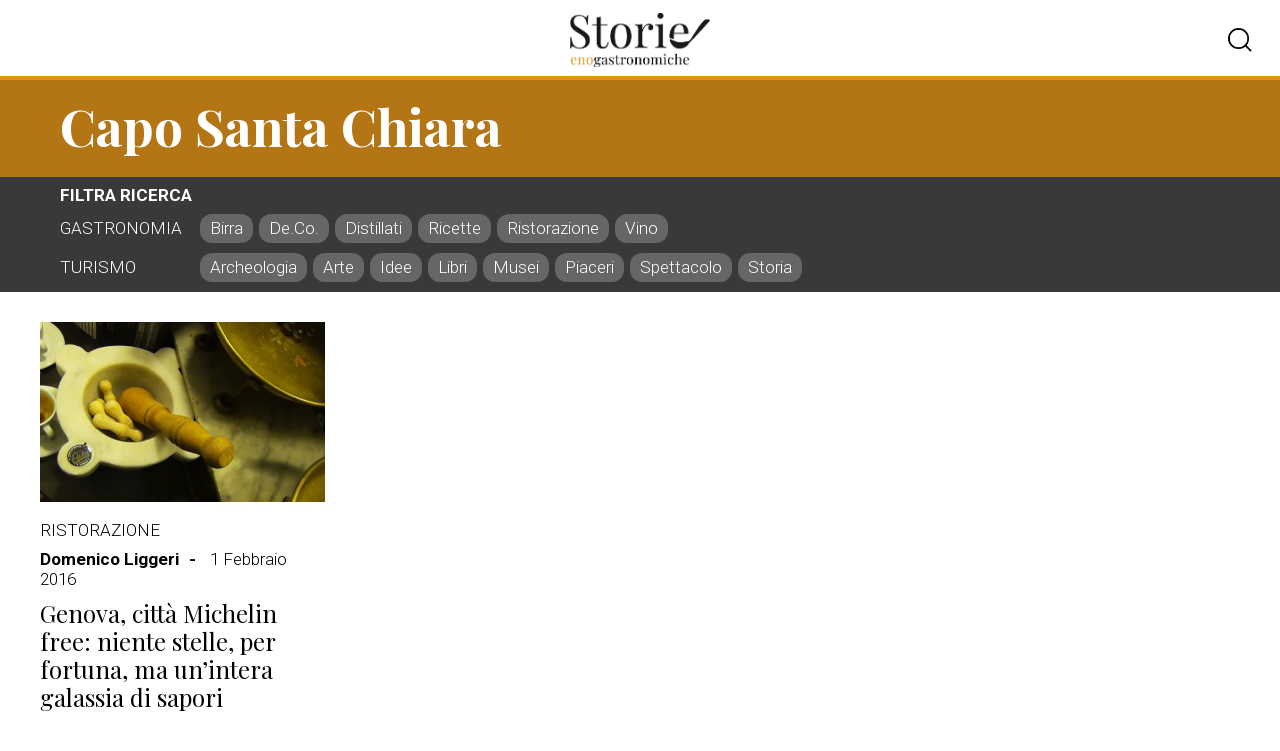

--- FILE ---
content_type: application/x-javascript
request_url: https://www.storienogastronomiche.it/wp-content/themes/storienogastronomiche/js/scripts.js?ver=6.4.3
body_size: -151
content:

(function ($) {

	// MENU' OVERLAY
	$(".navMobileBtn").click(function (e) {
		$("body").toggleClass('navOpen');
		e.preventDefault();
	});

	// SEARCH OVERLAY
	$(".headerSearchBtn").click(function (e) {
		$("body").toggleClass('searchOpen');
		e.preventDefault();
	});

	// NAVIGATION SCROLL HANDLER
	var $navFixed = $("body");
	$(window).on('scroll', function () {
		if ($(document).scrollTop() > 180)
			$navFixed.addClass("navFixed");
		else
			$navFixed.removeClass("navFixed");
	});

	// PAGINATION

	$('.wp-paginate a.next').attr('rel', 'next');
	$('.wp-paginate a.prev').attr('rel', 'prev');

})(jQuery);